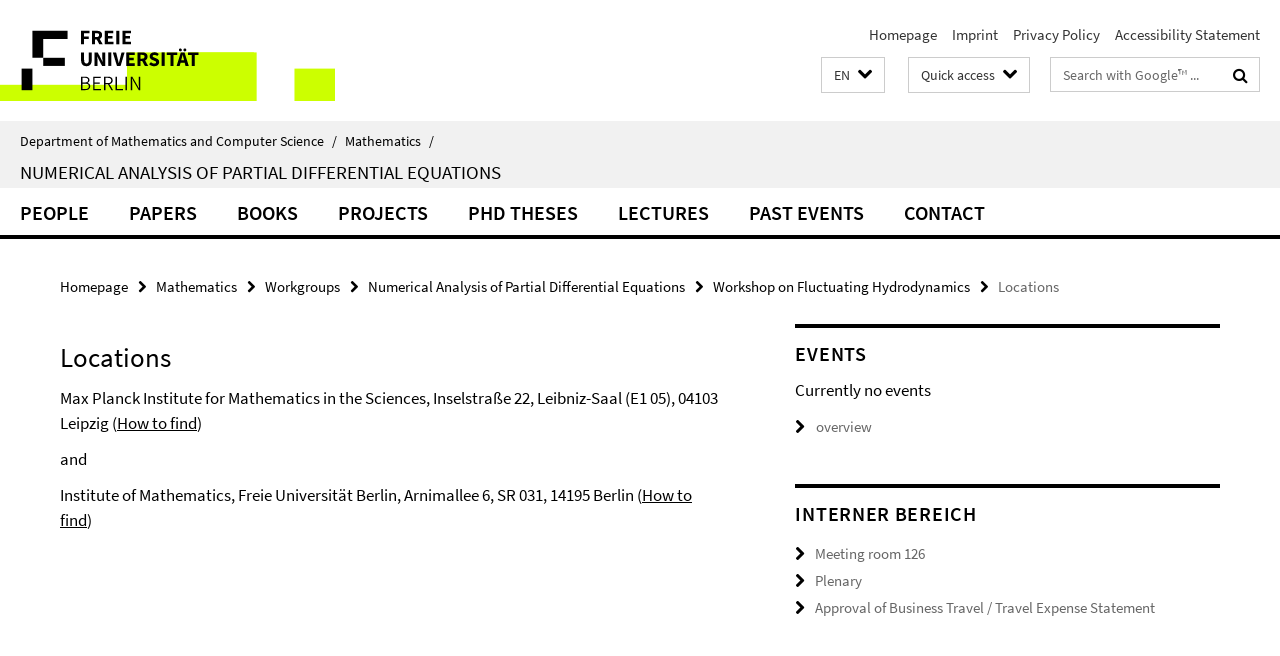

--- FILE ---
content_type: text/html; charset=utf-8
request_url: https://www.mi.fu-berlin.de/en/math/groups/ag-numerik/index.html?comp=navbar&irq=1&pm=0
body_size: 893
content:
<!-- BEGIN Fragment default/25123017/navbar-wrapper/15433151/1681293938/?101213:1800 -->
<!-- BEGIN Fragment default/25123017/navbar/cdc20a4fbf41a830350c9d214954abb5ee006ef4/?080843:86400 -->
<nav class="main-nav-container no-print nocontent" style="display: none;"><div class="container main-nav-container-inner"><div class="main-nav-scroll-buttons" style="display:none"><div id="main-nav-btn-scroll-left" role="button"><div class="fa fa-angle-left"></div></div><div id="main-nav-btn-scroll-right" role="button"><div class="fa fa-angle-right"></div></div></div><div class="main-nav-toggle"><span class="main-nav-toggle-text">Menu</span><span class="main-nav-toggle-icon"><span class="line"></span><span class="line"></span><span class="line"></span></span></div><ul class="main-nav level-1" id="fub-main-nav"><li class="main-nav-item level-1 has-children" data-index="0" data-menu-item-path="/en/math/groups/ag-numerik/members" data-menu-shortened="0" id="main-nav-item-members"><a class="main-nav-item-link level-1" href="/en/math/groups/ag-numerik/members/index.html">People</a><div class="icon-has-children"><div class="fa fa-angle-right"></div><div class="fa fa-angle-down"></div><div class="fa fa-angle-up"></div></div><div class="container main-nav-parent level-2" style="display:none"><a class="main-nav-item-link level-1" href="/en/math/groups/ag-numerik/members/index.html"><span>Overview People</span></a></div><ul class="main-nav level-2"><li class="main-nav-item level-2 " data-menu-item-path="/en/math/groups/ag-numerik/members/Alumni"><a class="main-nav-item-link level-2" href="/en/math/groups/ag-numerik/members/Alumni/index.html">Alumni</a></li></ul></li><li class="main-nav-item level-1" data-index="1" data-menu-item-path="/en/math/groups/ag-numerik/publications" data-menu-shortened="0" id="main-nav-item-publications"><a class="main-nav-item-link level-1" href="/en/math/groups/ag-numerik/publications/index.html">Papers</a></li><li class="main-nav-item level-1" data-index="2" data-menu-item-path="/en/math/groups/ag-numerik/books" data-menu-shortened="0" id="main-nav-item-books"><a class="main-nav-item-link level-1" href="/en/math/groups/ag-numerik/books/index.html">Books</a></li><li class="main-nav-item level-1" data-index="3" data-menu-item-path="/en/math/groups/ag-numerik/projects" data-menu-shortened="0" id="main-nav-item-projects"><a class="main-nav-item-link level-1" href="/en/math/groups/ag-numerik/projects/index.html">Projects</a></li><li class="main-nav-item level-1" data-index="4" data-menu-item-path="/en/math/groups/ag-numerik/theses_neu" data-menu-shortened="0" id="main-nav-item-theses_neu"><a class="main-nav-item-link level-1" href="/en/math/groups/ag-numerik/theses_neu/index.html">PhD Theses</a></li><li class="main-nav-item level-1" data-index="5" data-menu-item-path="/en/math/groups/ag-numerik/teaching" data-menu-shortened="0" id="main-nav-item-teaching"><a class="main-nav-item-link level-1" href="/en/math/groups/ag-numerik/teaching/index.html">Lectures</a></li><li class="main-nav-item level-1" data-index="6" data-menu-item-path="/en/math/groups/ag-numerik/past-events" data-menu-shortened="0" id="main-nav-item-past-events"><a class="main-nav-item-link level-1" href="/en/math/groups/ag-numerik/past-events/index.html">Past events</a></li><li class="main-nav-item level-1" data-index="7" data-menu-item-path="/en/math/groups/ag-numerik/contact" data-menu-shortened="0" id="main-nav-item-contact"><a class="main-nav-item-link level-1" href="/en/math/groups/ag-numerik/contact/index.html">Contact</a></li></ul></div><div class="main-nav-flyout-global"><div class="container"></div><button id="main-nav-btn-flyout-close" type="button"><div id="main-nav-btn-flyout-close-container"><i class="fa fa-angle-up"></i></div></button></div></nav><script type="text/javascript">$(document).ready(function () { Luise.Navigation.init(); });</script><!-- END Fragment default/25123017/navbar/cdc20a4fbf41a830350c9d214954abb5ee006ef4/?080843:86400 -->
<!-- END Fragment default/25123017/navbar-wrapper/15433151/1681293938/?101213:1800 -->


--- FILE ---
content_type: text/html; charset=utf-8
request_url: https://www.mi.fu-berlin.de/en/math/groups/ag-numerik/events/index.html?irq=1&page=1
body_size: 317
content:
<!-- BEGIN Fragment default/25123017/events-wrapper/1//58643787/1570166262/?094312:59 -->
<!-- BEGIN Fragment default/25123017/events/1/bae32f404f1a570e3f1d3cfbe9c338e86ef6ca68/58643787/1570166262/?104213:3600 -->
<!-- BEGIN Fragment default/25123017/events-box-wrapper/1/58643787/1570166262/?094312:59 -->
<!-- BEGIN Fragment default/25123017/events-box/solr/1/bae32f404f1a570e3f1d3cfbe9c338e86ef6ca68/58643787/1570166262/?104214:3600 -->
<p>Currently no events</p><a class="box-event-list-v1-link-all" href="/en/math/groups/ag-numerik/events/index.html"><i class="fa fa-chevron-right"></i>overview</a><!-- END Fragment default/25123017/events-box/solr/1/bae32f404f1a570e3f1d3cfbe9c338e86ef6ca68/58643787/1570166262/?104214:3600 -->
<!-- END Fragment default/25123017/events-box-wrapper/1/58643787/1570166262/?094312:59 -->
<!-- END Fragment default/25123017/events/1/bae32f404f1a570e3f1d3cfbe9c338e86ef6ca68/58643787/1570166262/?104213:3600 -->
<!-- END Fragment default/25123017/events-wrapper/1//58643787/1570166262/?094312:59 -->
